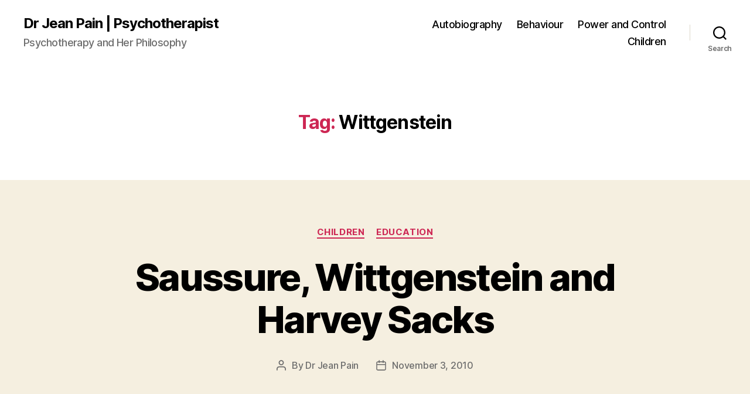

--- FILE ---
content_type: text/html; charset=UTF-8
request_url: http://jeanpain.com/tag/wittgenstein/
body_size: 16554
content:
<!DOCTYPE html>

<html class="no-js" lang="en">

	<head>

		<meta charset="UTF-8">
		<meta name="viewport" content="width=device-width, initial-scale=1.0">

		<link rel="profile" href="https://gmpg.org/xfn/11">

		<title>Wittgenstein &#8211; Dr Jean Pain | Psychotherapist</title>
<meta name='robots' content='max-image-preview:large' />
<link rel="alternate" type="application/rss+xml" title="Dr Jean Pain | Psychotherapist &raquo; Feed" href="http://jeanpain.com/feed/" />
<link rel="alternate" type="application/rss+xml" title="Dr Jean Pain | Psychotherapist &raquo; Comments Feed" href="http://jeanpain.com/comments/feed/" />
<link rel="alternate" type="application/rss+xml" title="Dr Jean Pain | Psychotherapist &raquo; Wittgenstein Tag Feed" href="http://jeanpain.com/tag/wittgenstein/feed/" />
<style id='wp-img-auto-sizes-contain-inline-css'>
img:is([sizes=auto i],[sizes^="auto," i]){contain-intrinsic-size:3000px 1500px}
/*# sourceURL=wp-img-auto-sizes-contain-inline-css */
</style>

<style id='wp-emoji-styles-inline-css'>

	img.wp-smiley, img.emoji {
		display: inline !important;
		border: none !important;
		box-shadow: none !important;
		height: 1em !important;
		width: 1em !important;
		margin: 0 0.07em !important;
		vertical-align: -0.1em !important;
		background: none !important;
		padding: 0 !important;
	}
/*# sourceURL=wp-emoji-styles-inline-css */
</style>
<link rel='stylesheet' id='wp-block-library-css' href='http://jeanpain.com/wp-includes/css/dist/block-library/style.min.css?ver=6.9' media='all' />
<style id='global-styles-inline-css'>
:root{--wp--preset--aspect-ratio--square: 1;--wp--preset--aspect-ratio--4-3: 4/3;--wp--preset--aspect-ratio--3-4: 3/4;--wp--preset--aspect-ratio--3-2: 3/2;--wp--preset--aspect-ratio--2-3: 2/3;--wp--preset--aspect-ratio--16-9: 16/9;--wp--preset--aspect-ratio--9-16: 9/16;--wp--preset--color--black: #000000;--wp--preset--color--cyan-bluish-gray: #abb8c3;--wp--preset--color--white: #ffffff;--wp--preset--color--pale-pink: #f78da7;--wp--preset--color--vivid-red: #cf2e2e;--wp--preset--color--luminous-vivid-orange: #ff6900;--wp--preset--color--luminous-vivid-amber: #fcb900;--wp--preset--color--light-green-cyan: #7bdcb5;--wp--preset--color--vivid-green-cyan: #00d084;--wp--preset--color--pale-cyan-blue: #8ed1fc;--wp--preset--color--vivid-cyan-blue: #0693e3;--wp--preset--color--vivid-purple: #9b51e0;--wp--preset--color--accent: #cd2653;--wp--preset--color--primary: #000000;--wp--preset--color--secondary: #6d6d6d;--wp--preset--color--subtle-background: #dcd7ca;--wp--preset--color--background: #f5efe0;--wp--preset--gradient--vivid-cyan-blue-to-vivid-purple: linear-gradient(135deg,rgb(6,147,227) 0%,rgb(155,81,224) 100%);--wp--preset--gradient--light-green-cyan-to-vivid-green-cyan: linear-gradient(135deg,rgb(122,220,180) 0%,rgb(0,208,130) 100%);--wp--preset--gradient--luminous-vivid-amber-to-luminous-vivid-orange: linear-gradient(135deg,rgb(252,185,0) 0%,rgb(255,105,0) 100%);--wp--preset--gradient--luminous-vivid-orange-to-vivid-red: linear-gradient(135deg,rgb(255,105,0) 0%,rgb(207,46,46) 100%);--wp--preset--gradient--very-light-gray-to-cyan-bluish-gray: linear-gradient(135deg,rgb(238,238,238) 0%,rgb(169,184,195) 100%);--wp--preset--gradient--cool-to-warm-spectrum: linear-gradient(135deg,rgb(74,234,220) 0%,rgb(151,120,209) 20%,rgb(207,42,186) 40%,rgb(238,44,130) 60%,rgb(251,105,98) 80%,rgb(254,248,76) 100%);--wp--preset--gradient--blush-light-purple: linear-gradient(135deg,rgb(255,206,236) 0%,rgb(152,150,240) 100%);--wp--preset--gradient--blush-bordeaux: linear-gradient(135deg,rgb(254,205,165) 0%,rgb(254,45,45) 50%,rgb(107,0,62) 100%);--wp--preset--gradient--luminous-dusk: linear-gradient(135deg,rgb(255,203,112) 0%,rgb(199,81,192) 50%,rgb(65,88,208) 100%);--wp--preset--gradient--pale-ocean: linear-gradient(135deg,rgb(255,245,203) 0%,rgb(182,227,212) 50%,rgb(51,167,181) 100%);--wp--preset--gradient--electric-grass: linear-gradient(135deg,rgb(202,248,128) 0%,rgb(113,206,126) 100%);--wp--preset--gradient--midnight: linear-gradient(135deg,rgb(2,3,129) 0%,rgb(40,116,252) 100%);--wp--preset--font-size--small: 18px;--wp--preset--font-size--medium: 20px;--wp--preset--font-size--large: 26.25px;--wp--preset--font-size--x-large: 42px;--wp--preset--font-size--normal: 21px;--wp--preset--font-size--larger: 32px;--wp--preset--spacing--20: 0.44rem;--wp--preset--spacing--30: 0.67rem;--wp--preset--spacing--40: 1rem;--wp--preset--spacing--50: 1.5rem;--wp--preset--spacing--60: 2.25rem;--wp--preset--spacing--70: 3.38rem;--wp--preset--spacing--80: 5.06rem;--wp--preset--shadow--natural: 6px 6px 9px rgba(0, 0, 0, 0.2);--wp--preset--shadow--deep: 12px 12px 50px rgba(0, 0, 0, 0.4);--wp--preset--shadow--sharp: 6px 6px 0px rgba(0, 0, 0, 0.2);--wp--preset--shadow--outlined: 6px 6px 0px -3px rgb(255, 255, 255), 6px 6px rgb(0, 0, 0);--wp--preset--shadow--crisp: 6px 6px 0px rgb(0, 0, 0);}:where(.is-layout-flex){gap: 0.5em;}:where(.is-layout-grid){gap: 0.5em;}body .is-layout-flex{display: flex;}.is-layout-flex{flex-wrap: wrap;align-items: center;}.is-layout-flex > :is(*, div){margin: 0;}body .is-layout-grid{display: grid;}.is-layout-grid > :is(*, div){margin: 0;}:where(.wp-block-columns.is-layout-flex){gap: 2em;}:where(.wp-block-columns.is-layout-grid){gap: 2em;}:where(.wp-block-post-template.is-layout-flex){gap: 1.25em;}:where(.wp-block-post-template.is-layout-grid){gap: 1.25em;}.has-black-color{color: var(--wp--preset--color--black) !important;}.has-cyan-bluish-gray-color{color: var(--wp--preset--color--cyan-bluish-gray) !important;}.has-white-color{color: var(--wp--preset--color--white) !important;}.has-pale-pink-color{color: var(--wp--preset--color--pale-pink) !important;}.has-vivid-red-color{color: var(--wp--preset--color--vivid-red) !important;}.has-luminous-vivid-orange-color{color: var(--wp--preset--color--luminous-vivid-orange) !important;}.has-luminous-vivid-amber-color{color: var(--wp--preset--color--luminous-vivid-amber) !important;}.has-light-green-cyan-color{color: var(--wp--preset--color--light-green-cyan) !important;}.has-vivid-green-cyan-color{color: var(--wp--preset--color--vivid-green-cyan) !important;}.has-pale-cyan-blue-color{color: var(--wp--preset--color--pale-cyan-blue) !important;}.has-vivid-cyan-blue-color{color: var(--wp--preset--color--vivid-cyan-blue) !important;}.has-vivid-purple-color{color: var(--wp--preset--color--vivid-purple) !important;}.has-black-background-color{background-color: var(--wp--preset--color--black) !important;}.has-cyan-bluish-gray-background-color{background-color: var(--wp--preset--color--cyan-bluish-gray) !important;}.has-white-background-color{background-color: var(--wp--preset--color--white) !important;}.has-pale-pink-background-color{background-color: var(--wp--preset--color--pale-pink) !important;}.has-vivid-red-background-color{background-color: var(--wp--preset--color--vivid-red) !important;}.has-luminous-vivid-orange-background-color{background-color: var(--wp--preset--color--luminous-vivid-orange) !important;}.has-luminous-vivid-amber-background-color{background-color: var(--wp--preset--color--luminous-vivid-amber) !important;}.has-light-green-cyan-background-color{background-color: var(--wp--preset--color--light-green-cyan) !important;}.has-vivid-green-cyan-background-color{background-color: var(--wp--preset--color--vivid-green-cyan) !important;}.has-pale-cyan-blue-background-color{background-color: var(--wp--preset--color--pale-cyan-blue) !important;}.has-vivid-cyan-blue-background-color{background-color: var(--wp--preset--color--vivid-cyan-blue) !important;}.has-vivid-purple-background-color{background-color: var(--wp--preset--color--vivid-purple) !important;}.has-black-border-color{border-color: var(--wp--preset--color--black) !important;}.has-cyan-bluish-gray-border-color{border-color: var(--wp--preset--color--cyan-bluish-gray) !important;}.has-white-border-color{border-color: var(--wp--preset--color--white) !important;}.has-pale-pink-border-color{border-color: var(--wp--preset--color--pale-pink) !important;}.has-vivid-red-border-color{border-color: var(--wp--preset--color--vivid-red) !important;}.has-luminous-vivid-orange-border-color{border-color: var(--wp--preset--color--luminous-vivid-orange) !important;}.has-luminous-vivid-amber-border-color{border-color: var(--wp--preset--color--luminous-vivid-amber) !important;}.has-light-green-cyan-border-color{border-color: var(--wp--preset--color--light-green-cyan) !important;}.has-vivid-green-cyan-border-color{border-color: var(--wp--preset--color--vivid-green-cyan) !important;}.has-pale-cyan-blue-border-color{border-color: var(--wp--preset--color--pale-cyan-blue) !important;}.has-vivid-cyan-blue-border-color{border-color: var(--wp--preset--color--vivid-cyan-blue) !important;}.has-vivid-purple-border-color{border-color: var(--wp--preset--color--vivid-purple) !important;}.has-vivid-cyan-blue-to-vivid-purple-gradient-background{background: var(--wp--preset--gradient--vivid-cyan-blue-to-vivid-purple) !important;}.has-light-green-cyan-to-vivid-green-cyan-gradient-background{background: var(--wp--preset--gradient--light-green-cyan-to-vivid-green-cyan) !important;}.has-luminous-vivid-amber-to-luminous-vivid-orange-gradient-background{background: var(--wp--preset--gradient--luminous-vivid-amber-to-luminous-vivid-orange) !important;}.has-luminous-vivid-orange-to-vivid-red-gradient-background{background: var(--wp--preset--gradient--luminous-vivid-orange-to-vivid-red) !important;}.has-very-light-gray-to-cyan-bluish-gray-gradient-background{background: var(--wp--preset--gradient--very-light-gray-to-cyan-bluish-gray) !important;}.has-cool-to-warm-spectrum-gradient-background{background: var(--wp--preset--gradient--cool-to-warm-spectrum) !important;}.has-blush-light-purple-gradient-background{background: var(--wp--preset--gradient--blush-light-purple) !important;}.has-blush-bordeaux-gradient-background{background: var(--wp--preset--gradient--blush-bordeaux) !important;}.has-luminous-dusk-gradient-background{background: var(--wp--preset--gradient--luminous-dusk) !important;}.has-pale-ocean-gradient-background{background: var(--wp--preset--gradient--pale-ocean) !important;}.has-electric-grass-gradient-background{background: var(--wp--preset--gradient--electric-grass) !important;}.has-midnight-gradient-background{background: var(--wp--preset--gradient--midnight) !important;}.has-small-font-size{font-size: var(--wp--preset--font-size--small) !important;}.has-medium-font-size{font-size: var(--wp--preset--font-size--medium) !important;}.has-large-font-size{font-size: var(--wp--preset--font-size--large) !important;}.has-x-large-font-size{font-size: var(--wp--preset--font-size--x-large) !important;}
/*# sourceURL=global-styles-inline-css */
</style>

<style id='classic-theme-styles-inline-css'>
/*! This file is auto-generated */
.wp-block-button__link{color:#fff;background-color:#32373c;border-radius:9999px;box-shadow:none;text-decoration:none;padding:calc(.667em + 2px) calc(1.333em + 2px);font-size:1.125em}.wp-block-file__button{background:#32373c;color:#fff;text-decoration:none}
/*# sourceURL=/wp-includes/css/classic-themes.min.css */
</style>
<link rel='stylesheet' id='twentytwenty-style-css' href='http://jeanpain.com/wp-content/themes/twentytwenty/style.css?ver=3.0' media='all' />
<style id='twentytwenty-style-inline-css'>
.color-accent,.color-accent-hover:hover,.color-accent-hover:focus,:root .has-accent-color,.has-drop-cap:not(:focus):first-letter,.wp-block-button.is-style-outline,a { color: #cd2653; }blockquote,.border-color-accent,.border-color-accent-hover:hover,.border-color-accent-hover:focus { border-color: #cd2653; }button,.button,.faux-button,.wp-block-button__link,.wp-block-file .wp-block-file__button,input[type="button"],input[type="reset"],input[type="submit"],.bg-accent,.bg-accent-hover:hover,.bg-accent-hover:focus,:root .has-accent-background-color,.comment-reply-link { background-color: #cd2653; }.fill-children-accent,.fill-children-accent * { fill: #cd2653; }body,.entry-title a,:root .has-primary-color { color: #000000; }:root .has-primary-background-color { background-color: #000000; }cite,figcaption,.wp-caption-text,.post-meta,.entry-content .wp-block-archives li,.entry-content .wp-block-categories li,.entry-content .wp-block-latest-posts li,.wp-block-latest-comments__comment-date,.wp-block-latest-posts__post-date,.wp-block-embed figcaption,.wp-block-image figcaption,.wp-block-pullquote cite,.comment-metadata,.comment-respond .comment-notes,.comment-respond .logged-in-as,.pagination .dots,.entry-content hr:not(.has-background),hr.styled-separator,:root .has-secondary-color { color: #6d6d6d; }:root .has-secondary-background-color { background-color: #6d6d6d; }pre,fieldset,input,textarea,table,table *,hr { border-color: #dcd7ca; }caption,code,code,kbd,samp,.wp-block-table.is-style-stripes tbody tr:nth-child(odd),:root .has-subtle-background-background-color { background-color: #dcd7ca; }.wp-block-table.is-style-stripes { border-bottom-color: #dcd7ca; }.wp-block-latest-posts.is-grid li { border-top-color: #dcd7ca; }:root .has-subtle-background-color { color: #dcd7ca; }body:not(.overlay-header) .primary-menu > li > a,body:not(.overlay-header) .primary-menu > li > .icon,.modal-menu a,.footer-menu a, .footer-widgets a:where(:not(.wp-block-button__link)),#site-footer .wp-block-button.is-style-outline,.wp-block-pullquote:before,.singular:not(.overlay-header) .entry-header a,.archive-header a,.header-footer-group .color-accent,.header-footer-group .color-accent-hover:hover { color: #cd2653; }.social-icons a,#site-footer button:not(.toggle),#site-footer .button,#site-footer .faux-button,#site-footer .wp-block-button__link,#site-footer .wp-block-file__button,#site-footer input[type="button"],#site-footer input[type="reset"],#site-footer input[type="submit"] { background-color: #cd2653; }.header-footer-group,body:not(.overlay-header) #site-header .toggle,.menu-modal .toggle { color: #000000; }body:not(.overlay-header) .primary-menu ul { background-color: #000000; }body:not(.overlay-header) .primary-menu > li > ul:after { border-bottom-color: #000000; }body:not(.overlay-header) .primary-menu ul ul:after { border-left-color: #000000; }.site-description,body:not(.overlay-header) .toggle-inner .toggle-text,.widget .post-date,.widget .rss-date,.widget_archive li,.widget_categories li,.widget cite,.widget_pages li,.widget_meta li,.widget_nav_menu li,.powered-by-wordpress,.footer-credits .privacy-policy,.to-the-top,.singular .entry-header .post-meta,.singular:not(.overlay-header) .entry-header .post-meta a { color: #6d6d6d; }.header-footer-group pre,.header-footer-group fieldset,.header-footer-group input,.header-footer-group textarea,.header-footer-group table,.header-footer-group table *,.footer-nav-widgets-wrapper,#site-footer,.menu-modal nav *,.footer-widgets-outer-wrapper,.footer-top { border-color: #dcd7ca; }.header-footer-group table caption,body:not(.overlay-header) .header-inner .toggle-wrapper::before { background-color: #dcd7ca; }
/*# sourceURL=twentytwenty-style-inline-css */
</style>
<link rel='stylesheet' id='twentytwenty-fonts-css' href='http://jeanpain.com/wp-content/themes/twentytwenty/assets/css/font-inter.css?ver=3.0' media='all' />
<link rel='stylesheet' id='twentytwenty-print-style-css' href='http://jeanpain.com/wp-content/themes/twentytwenty/print.css?ver=3.0' media='print' />
<script src="http://jeanpain.com/wp-content/themes/twentytwenty/assets/js/index.js?ver=3.0" id="twentytwenty-js-js" defer data-wp-strategy="defer"></script>
<link rel="https://api.w.org/" href="http://jeanpain.com/wp-json/" /><link rel="alternate" title="JSON" type="application/json" href="http://jeanpain.com/wp-json/wp/v2/tags/96" /><link rel="EditURI" type="application/rsd+xml" title="RSD" href="http://jeanpain.com/xmlrpc.php?rsd" />
<meta name="generator" content="WordPress 6.9" />
<script>
document.documentElement.className = document.documentElement.className.replace( 'no-js', 'js' );
//# sourceURL=twentytwenty_no_js_class
</script>

	</head>

	<body class="archive tag tag-wittgenstein tag-96 wp-embed-responsive wp-theme-twentytwenty enable-search-modal has-no-pagination showing-comments show-avatars footer-top-visible">

		<a class="skip-link screen-reader-text" href="#site-content">Skip to the content</a>
		<header id="site-header" class="header-footer-group">

			<div class="header-inner section-inner">

				<div class="header-titles-wrapper">

					
						<button class="toggle search-toggle mobile-search-toggle" data-toggle-target=".search-modal" data-toggle-body-class="showing-search-modal" data-set-focus=".search-modal .search-field" aria-expanded="false">
							<span class="toggle-inner">
								<span class="toggle-icon">
									<svg class="svg-icon" aria-hidden="true" role="img" focusable="false" xmlns="http://www.w3.org/2000/svg" width="23" height="23" viewBox="0 0 23 23"><path d="M38.710696,48.0601792 L43,52.3494831 L41.3494831,54 L37.0601792,49.710696 C35.2632422,51.1481185 32.9839107,52.0076499 30.5038249,52.0076499 C24.7027226,52.0076499 20,47.3049272 20,41.5038249 C20,35.7027226 24.7027226,31 30.5038249,31 C36.3049272,31 41.0076499,35.7027226 41.0076499,41.5038249 C41.0076499,43.9839107 40.1481185,46.2632422 38.710696,48.0601792 Z M36.3875844,47.1716785 C37.8030221,45.7026647 38.6734666,43.7048964 38.6734666,41.5038249 C38.6734666,36.9918565 35.0157934,33.3341833 30.5038249,33.3341833 C25.9918565,33.3341833 22.3341833,36.9918565 22.3341833,41.5038249 C22.3341833,46.0157934 25.9918565,49.6734666 30.5038249,49.6734666 C32.7048964,49.6734666 34.7026647,48.8030221 36.1716785,47.3875844 C36.2023931,47.347638 36.2360451,47.3092237 36.2726343,47.2726343 C36.3092237,47.2360451 36.347638,47.2023931 36.3875844,47.1716785 Z" transform="translate(-20 -31)" /></svg>								</span>
								<span class="toggle-text">Search</span>
							</span>
						</button><!-- .search-toggle -->

					
					<div class="header-titles">

						<div class="site-title faux-heading"><a href="http://jeanpain.com/" rel="home">Dr Jean Pain | Psychotherapist</a></div><div class="site-description">Psychotherapy and Her Philosophy</div><!-- .site-description -->
					</div><!-- .header-titles -->

					<button class="toggle nav-toggle mobile-nav-toggle" data-toggle-target=".menu-modal"  data-toggle-body-class="showing-menu-modal" aria-expanded="false" data-set-focus=".close-nav-toggle">
						<span class="toggle-inner">
							<span class="toggle-icon">
								<svg class="svg-icon" aria-hidden="true" role="img" focusable="false" xmlns="http://www.w3.org/2000/svg" width="26" height="7" viewBox="0 0 26 7"><path fill-rule="evenodd" d="M332.5,45 C330.567003,45 329,43.4329966 329,41.5 C329,39.5670034 330.567003,38 332.5,38 C334.432997,38 336,39.5670034 336,41.5 C336,43.4329966 334.432997,45 332.5,45 Z M342,45 C340.067003,45 338.5,43.4329966 338.5,41.5 C338.5,39.5670034 340.067003,38 342,38 C343.932997,38 345.5,39.5670034 345.5,41.5 C345.5,43.4329966 343.932997,45 342,45 Z M351.5,45 C349.567003,45 348,43.4329966 348,41.5 C348,39.5670034 349.567003,38 351.5,38 C353.432997,38 355,39.5670034 355,41.5 C355,43.4329966 353.432997,45 351.5,45 Z" transform="translate(-329 -38)" /></svg>							</span>
							<span class="toggle-text">Menu</span>
						</span>
					</button><!-- .nav-toggle -->

				</div><!-- .header-titles-wrapper -->

				<div class="header-navigation-wrapper">

					
							<nav class="primary-menu-wrapper" aria-label="Horizontal">

								<ul class="primary-menu reset-list-style">

								<li id="menu-item-504" class="menu-item menu-item-type-taxonomy menu-item-object-category menu-item-504"><a href="http://jeanpain.com/category/autobiography/">Autobiography</a></li>
<li id="menu-item-505" class="menu-item menu-item-type-taxonomy menu-item-object-category menu-item-505"><a href="http://jeanpain.com/category/behaviour/">Behaviour</a></li>
<li id="menu-item-506" class="menu-item menu-item-type-taxonomy menu-item-object-category menu-item-506"><a href="http://jeanpain.com/category/power-and-control/">Power and Control</a></li>
<li id="menu-item-507" class="menu-item menu-item-type-taxonomy menu-item-object-category menu-item-507"><a href="http://jeanpain.com/category/children-2/">Children</a></li>

								</ul>

							</nav><!-- .primary-menu-wrapper -->

						
						<div class="header-toggles hide-no-js">

						
							<div class="toggle-wrapper search-toggle-wrapper">

								<button class="toggle search-toggle desktop-search-toggle" data-toggle-target=".search-modal" data-toggle-body-class="showing-search-modal" data-set-focus=".search-modal .search-field" aria-expanded="false">
									<span class="toggle-inner">
										<svg class="svg-icon" aria-hidden="true" role="img" focusable="false" xmlns="http://www.w3.org/2000/svg" width="23" height="23" viewBox="0 0 23 23"><path d="M38.710696,48.0601792 L43,52.3494831 L41.3494831,54 L37.0601792,49.710696 C35.2632422,51.1481185 32.9839107,52.0076499 30.5038249,52.0076499 C24.7027226,52.0076499 20,47.3049272 20,41.5038249 C20,35.7027226 24.7027226,31 30.5038249,31 C36.3049272,31 41.0076499,35.7027226 41.0076499,41.5038249 C41.0076499,43.9839107 40.1481185,46.2632422 38.710696,48.0601792 Z M36.3875844,47.1716785 C37.8030221,45.7026647 38.6734666,43.7048964 38.6734666,41.5038249 C38.6734666,36.9918565 35.0157934,33.3341833 30.5038249,33.3341833 C25.9918565,33.3341833 22.3341833,36.9918565 22.3341833,41.5038249 C22.3341833,46.0157934 25.9918565,49.6734666 30.5038249,49.6734666 C32.7048964,49.6734666 34.7026647,48.8030221 36.1716785,47.3875844 C36.2023931,47.347638 36.2360451,47.3092237 36.2726343,47.2726343 C36.3092237,47.2360451 36.347638,47.2023931 36.3875844,47.1716785 Z" transform="translate(-20 -31)" /></svg>										<span class="toggle-text">Search</span>
									</span>
								</button><!-- .search-toggle -->

							</div>

							
						</div><!-- .header-toggles -->
						
				</div><!-- .header-navigation-wrapper -->

			</div><!-- .header-inner -->

			<div class="search-modal cover-modal header-footer-group" data-modal-target-string=".search-modal" role="dialog" aria-modal="true" aria-label="Search">

	<div class="search-modal-inner modal-inner">

		<div class="section-inner">

			<form role="search" aria-label="Search for:" method="get" class="search-form" action="http://jeanpain.com/">
	<label for="search-form-1">
		<span class="screen-reader-text">
			Search for:		</span>
		<input type="search" id="search-form-1" class="search-field" placeholder="Search &hellip;" value="" name="s" />
	</label>
	<input type="submit" class="search-submit" value="Search" />
</form>

			<button class="toggle search-untoggle close-search-toggle fill-children-current-color" data-toggle-target=".search-modal" data-toggle-body-class="showing-search-modal" data-set-focus=".search-modal .search-field">
				<span class="screen-reader-text">
					Close search				</span>
				<svg class="svg-icon" aria-hidden="true" role="img" focusable="false" xmlns="http://www.w3.org/2000/svg" width="16" height="16" viewBox="0 0 16 16"><polygon fill="" fill-rule="evenodd" points="6.852 7.649 .399 1.195 1.445 .149 7.899 6.602 14.352 .149 15.399 1.195 8.945 7.649 15.399 14.102 14.352 15.149 7.899 8.695 1.445 15.149 .399 14.102" /></svg>			</button><!-- .search-toggle -->

		</div><!-- .section-inner -->

	</div><!-- .search-modal-inner -->

</div><!-- .menu-modal -->

		</header><!-- #site-header -->

		
<div class="menu-modal cover-modal header-footer-group" data-modal-target-string=".menu-modal">

	<div class="menu-modal-inner modal-inner">

		<div class="menu-wrapper section-inner">

			<div class="menu-top">

				<button class="toggle close-nav-toggle fill-children-current-color" data-toggle-target=".menu-modal" data-toggle-body-class="showing-menu-modal" data-set-focus=".menu-modal">
					<span class="toggle-text">Close Menu</span>
					<svg class="svg-icon" aria-hidden="true" role="img" focusable="false" xmlns="http://www.w3.org/2000/svg" width="16" height="16" viewBox="0 0 16 16"><polygon fill="" fill-rule="evenodd" points="6.852 7.649 .399 1.195 1.445 .149 7.899 6.602 14.352 .149 15.399 1.195 8.945 7.649 15.399 14.102 14.352 15.149 7.899 8.695 1.445 15.149 .399 14.102" /></svg>				</button><!-- .nav-toggle -->

				
					<nav class="mobile-menu" aria-label="Mobile">

						<ul class="modal-menu reset-list-style">

						<li class="menu-item menu-item-type-taxonomy menu-item-object-category menu-item-504"><div class="ancestor-wrapper"><a href="http://jeanpain.com/category/autobiography/">Autobiography</a></div><!-- .ancestor-wrapper --></li>
<li class="menu-item menu-item-type-taxonomy menu-item-object-category menu-item-505"><div class="ancestor-wrapper"><a href="http://jeanpain.com/category/behaviour/">Behaviour</a></div><!-- .ancestor-wrapper --></li>
<li class="menu-item menu-item-type-taxonomy menu-item-object-category menu-item-506"><div class="ancestor-wrapper"><a href="http://jeanpain.com/category/power-and-control/">Power and Control</a></div><!-- .ancestor-wrapper --></li>
<li class="menu-item menu-item-type-taxonomy menu-item-object-category menu-item-507"><div class="ancestor-wrapper"><a href="http://jeanpain.com/category/children-2/">Children</a></div><!-- .ancestor-wrapper --></li>

						</ul>

					</nav>

					
			</div><!-- .menu-top -->

			<div class="menu-bottom">

				
			</div><!-- .menu-bottom -->

		</div><!-- .menu-wrapper -->

	</div><!-- .menu-modal-inner -->

</div><!-- .menu-modal -->

<main id="site-content">

	
		<header class="archive-header has-text-align-center header-footer-group">

			<div class="archive-header-inner section-inner medium">

									<h1 class="archive-title"><span class="color-accent">Tag:</span> <span>Wittgenstein</span></h1>
				
				
			</div><!-- .archive-header-inner -->

		</header><!-- .archive-header -->

		
<article class="post-105 post type-post status-publish format-standard hentry category-children-2 category-education tag-harvey-sacks tag-saussure tag-wittgenstein" id="post-105">

	
<header class="entry-header has-text-align-center">

	<div class="entry-header-inner section-inner medium">

		
			<div class="entry-categories">
				<span class="screen-reader-text">
					Categories				</span>
				<div class="entry-categories-inner">
					<a href="http://jeanpain.com/category/children-2/" rel="category tag">Children</a> <a href="http://jeanpain.com/category/education/" rel="category tag">Education</a>				</div><!-- .entry-categories-inner -->
			</div><!-- .entry-categories -->

			<h2 class="entry-title heading-size-1"><a href="http://jeanpain.com/saussure-wittgenstein-and-harvey-sacks/">Saussure, Wittgenstein and Harvey Sacks</a></h2>
		<div class="post-meta-wrapper post-meta-single post-meta-single-top">

			<ul class="post-meta">

									<li class="post-author meta-wrapper">
						<span class="meta-icon">
							<span class="screen-reader-text">
								Post author							</span>
							<svg class="svg-icon" aria-hidden="true" role="img" focusable="false" xmlns="http://www.w3.org/2000/svg" width="18" height="20" viewBox="0 0 18 20"><path fill="" d="M18,19 C18,19.5522847 17.5522847,20 17,20 C16.4477153,20 16,19.5522847 16,19 L16,17 C16,15.3431458 14.6568542,14 13,14 L5,14 C3.34314575,14 2,15.3431458 2,17 L2,19 C2,19.5522847 1.55228475,20 1,20 C0.44771525,20 0,19.5522847 0,19 L0,17 C0,14.2385763 2.23857625,12 5,12 L13,12 C15.7614237,12 18,14.2385763 18,17 L18,19 Z M9,10 C6.23857625,10 4,7.76142375 4,5 C4,2.23857625 6.23857625,0 9,0 C11.7614237,0 14,2.23857625 14,5 C14,7.76142375 11.7614237,10 9,10 Z M9,8 C10.6568542,8 12,6.65685425 12,5 C12,3.34314575 10.6568542,2 9,2 C7.34314575,2 6,3.34314575 6,5 C6,6.65685425 7.34314575,8 9,8 Z" /></svg>						</span>
						<span class="meta-text">
							By <a href="http://jeanpain.com/author/dr-jean-pain/">Dr Jean Pain</a>						</span>
					</li>
										<li class="post-date meta-wrapper">
						<span class="meta-icon">
							<span class="screen-reader-text">
								Post date							</span>
							<svg class="svg-icon" aria-hidden="true" role="img" focusable="false" xmlns="http://www.w3.org/2000/svg" width="18" height="19" viewBox="0 0 18 19"><path fill="" d="M4.60069444,4.09375 L3.25,4.09375 C2.47334957,4.09375 1.84375,4.72334957 1.84375,5.5 L1.84375,7.26736111 L16.15625,7.26736111 L16.15625,5.5 C16.15625,4.72334957 15.5266504,4.09375 14.75,4.09375 L13.3993056,4.09375 L13.3993056,4.55555556 C13.3993056,5.02154581 13.0215458,5.39930556 12.5555556,5.39930556 C12.0895653,5.39930556 11.7118056,5.02154581 11.7118056,4.55555556 L11.7118056,4.09375 L6.28819444,4.09375 L6.28819444,4.55555556 C6.28819444,5.02154581 5.9104347,5.39930556 5.44444444,5.39930556 C4.97845419,5.39930556 4.60069444,5.02154581 4.60069444,4.55555556 L4.60069444,4.09375 Z M6.28819444,2.40625 L11.7118056,2.40625 L11.7118056,1 C11.7118056,0.534009742 12.0895653,0.15625 12.5555556,0.15625 C13.0215458,0.15625 13.3993056,0.534009742 13.3993056,1 L13.3993056,2.40625 L14.75,2.40625 C16.4586309,2.40625 17.84375,3.79136906 17.84375,5.5 L17.84375,15.875 C17.84375,17.5836309 16.4586309,18.96875 14.75,18.96875 L3.25,18.96875 C1.54136906,18.96875 0.15625,17.5836309 0.15625,15.875 L0.15625,5.5 C0.15625,3.79136906 1.54136906,2.40625 3.25,2.40625 L4.60069444,2.40625 L4.60069444,1 C4.60069444,0.534009742 4.97845419,0.15625 5.44444444,0.15625 C5.9104347,0.15625 6.28819444,0.534009742 6.28819444,1 L6.28819444,2.40625 Z M1.84375,8.95486111 L1.84375,15.875 C1.84375,16.6516504 2.47334957,17.28125 3.25,17.28125 L14.75,17.28125 C15.5266504,17.28125 16.15625,16.6516504 16.15625,15.875 L16.15625,8.95486111 L1.84375,8.95486111 Z" /></svg>						</span>
						<span class="meta-text">
							<a href="http://jeanpain.com/saussure-wittgenstein-and-harvey-sacks/">November 3, 2010</a>
						</span>
					</li>
					
			</ul><!-- .post-meta -->

		</div><!-- .post-meta-wrapper -->

		
	</div><!-- .entry-header-inner -->

</header><!-- .entry-header -->

	<div class="post-inner thin ">

		<div class="entry-content">

			<p>Saussure, Wittgenstein and Harvey Sacks  did not prepare lectures. They went straight into the classroom and started to talk.  Of course they were teaching in universities to young grown-ups  who already had a stock of knowledge picked up from schools. However, the way that these three men worked must have come as something of a shock to their students. They were all treated as researchers, continuously picking up new thoughts and possibilities as they went along,  being free to be able to think and make notes about what was being said and sometimes to respond in their own ways to their teachers.</p>
<p>These three men treated every lecture as a continuation of ongoing discoveries. I was particularly impressed by Wittgenstein, who thought out loud and often showed his feelings and frustration because the work he was doing was so hard. It must have been very encouraging for his students that the great  man could also suffer as they suffered when they came across blocks as all researchers do.</p>
<p>How I envied that method when I first found out about it! I would love to have sat at Sacks&#8217; feet and heard everything straight from his mouth! However at that time my university degree was behind me and I was in South America with my young family and I didn&#8217;t know about Sacks until decades later.</p>
<p>Another unorthodox aspect of such teaching was that all three men  published very few books. They were too busy thinking and learning. Indeed, Saussure&#8217;s students took on the task, after his death, to put together from notes taken during lectures and publish what they had learned from him. Similarly, one of Harvey Sacks women students, Gail Jefferson, had the foresight to tape-record and transcribe  most of his lectures and published them  in a hefty volume. Introductions to each of the two parts were written by Sacks&#8217; close friend and colleague, Emanuel  A. Schegloff.</p>
<p>Clearly, such a method would not be suitable for children. They need more guidance, but nevertheless, education would work better when children were encouraged to take part themselves instead of having to be talked<em> at</em> instead of <em>with</em>. The best teachers have always done that as I have heard from my own children and others who experienced the same approach. You can&#8217;t put teaching into a straitjacket and expect to produce creative and enthusiastic pupils for the benefit of all our futures.</p>

		</div><!-- .entry-content -->

	</div><!-- .post-inner -->

	<div class="section-inner">
		
		<div class="post-meta-wrapper post-meta-single post-meta-single-bottom">

			<ul class="post-meta">

									<li class="post-tags meta-wrapper">
						<span class="meta-icon">
							<span class="screen-reader-text">
								Tags							</span>
							<svg class="svg-icon" aria-hidden="true" role="img" focusable="false" xmlns="http://www.w3.org/2000/svg" width="18" height="18" viewBox="0 0 18 18"><path fill="" d="M15.4496399,8.42490555 L8.66109799,1.63636364 L1.63636364,1.63636364 L1.63636364,8.66081885 L8.42522727,15.44178 C8.57869221,15.5954158 8.78693789,15.6817418 9.00409091,15.6817418 C9.22124393,15.6817418 9.42948961,15.5954158 9.58327627,15.4414581 L15.4486339,9.57610048 C15.7651495,9.25692435 15.7649133,8.74206554 15.4496399,8.42490555 Z M16.6084423,10.7304545 L10.7406818,16.59822 C10.280287,17.0591273 9.65554997,17.3181054 9.00409091,17.3181054 C8.35263185,17.3181054 7.72789481,17.0591273 7.26815877,16.5988788 L0.239976954,9.57887876 C0.0863319284,9.4254126 0,9.21716044 0,9 L0,0.818181818 C0,0.366312477 0.366312477,0 0.818181818,0 L9,0 C9.21699531,0 9.42510306,0.0862010512 9.57854191,0.239639906 L16.6084423,7.26954545 C17.5601275,8.22691012 17.5601275,9.77308988 16.6084423,10.7304545 Z M5,6 C4.44771525,6 4,5.55228475 4,5 C4,4.44771525 4.44771525,4 5,4 C5.55228475,4 6,4.44771525 6,5 C6,5.55228475 5.55228475,6 5,6 Z" /></svg>						</span>
						<span class="meta-text">
							<a href="http://jeanpain.com/tag/harvey-sacks/" rel="tag">harvey sacks</a>, <a href="http://jeanpain.com/tag/saussure/" rel="tag">Saussure</a>, <a href="http://jeanpain.com/tag/wittgenstein/" rel="tag">Wittgenstein</a>						</span>
					</li>
					
			</ul><!-- .post-meta -->

		</div><!-- .post-meta-wrapper -->

		
	</div><!-- .section-inner -->

	
</article><!-- .post -->
<hr class="post-separator styled-separator is-style-wide section-inner" aria-hidden="true" />
<article class="post-103 post type-post status-publish format-standard hentry category-behaviour category-children-2 category-education tag-harvey-sacks tag-ofsted tag-perfection-is-a-waste-of-time tag-saussyre tag-simon-rattle tag-wittgenstein" id="post-103">

	
<header class="entry-header has-text-align-center">

	<div class="entry-header-inner section-inner medium">

		
			<div class="entry-categories">
				<span class="screen-reader-text">
					Categories				</span>
				<div class="entry-categories-inner">
					<a href="http://jeanpain.com/category/behaviour/" rel="category tag">Behaviour</a> <a href="http://jeanpain.com/category/children-2/" rel="category tag">Children</a> <a href="http://jeanpain.com/category/education/" rel="category tag">Education</a>				</div><!-- .entry-categories-inner -->
			</div><!-- .entry-categories -->

			<h2 class="entry-title heading-size-1"><a href="http://jeanpain.com/perfection-is-a-waste-of-time/">Perfection is a Waste of Time</a></h2>
		<div class="post-meta-wrapper post-meta-single post-meta-single-top">

			<ul class="post-meta">

									<li class="post-author meta-wrapper">
						<span class="meta-icon">
							<span class="screen-reader-text">
								Post author							</span>
							<svg class="svg-icon" aria-hidden="true" role="img" focusable="false" xmlns="http://www.w3.org/2000/svg" width="18" height="20" viewBox="0 0 18 20"><path fill="" d="M18,19 C18,19.5522847 17.5522847,20 17,20 C16.4477153,20 16,19.5522847 16,19 L16,17 C16,15.3431458 14.6568542,14 13,14 L5,14 C3.34314575,14 2,15.3431458 2,17 L2,19 C2,19.5522847 1.55228475,20 1,20 C0.44771525,20 0,19.5522847 0,19 L0,17 C0,14.2385763 2.23857625,12 5,12 L13,12 C15.7614237,12 18,14.2385763 18,17 L18,19 Z M9,10 C6.23857625,10 4,7.76142375 4,5 C4,2.23857625 6.23857625,0 9,0 C11.7614237,0 14,2.23857625 14,5 C14,7.76142375 11.7614237,10 9,10 Z M9,8 C10.6568542,8 12,6.65685425 12,5 C12,3.34314575 10.6568542,2 9,2 C7.34314575,2 6,3.34314575 6,5 C6,6.65685425 7.34314575,8 9,8 Z" /></svg>						</span>
						<span class="meta-text">
							By <a href="http://jeanpain.com/author/dr-jean-pain/">Dr Jean Pain</a>						</span>
					</li>
										<li class="post-date meta-wrapper">
						<span class="meta-icon">
							<span class="screen-reader-text">
								Post date							</span>
							<svg class="svg-icon" aria-hidden="true" role="img" focusable="false" xmlns="http://www.w3.org/2000/svg" width="18" height="19" viewBox="0 0 18 19"><path fill="" d="M4.60069444,4.09375 L3.25,4.09375 C2.47334957,4.09375 1.84375,4.72334957 1.84375,5.5 L1.84375,7.26736111 L16.15625,7.26736111 L16.15625,5.5 C16.15625,4.72334957 15.5266504,4.09375 14.75,4.09375 L13.3993056,4.09375 L13.3993056,4.55555556 C13.3993056,5.02154581 13.0215458,5.39930556 12.5555556,5.39930556 C12.0895653,5.39930556 11.7118056,5.02154581 11.7118056,4.55555556 L11.7118056,4.09375 L6.28819444,4.09375 L6.28819444,4.55555556 C6.28819444,5.02154581 5.9104347,5.39930556 5.44444444,5.39930556 C4.97845419,5.39930556 4.60069444,5.02154581 4.60069444,4.55555556 L4.60069444,4.09375 Z M6.28819444,2.40625 L11.7118056,2.40625 L11.7118056,1 C11.7118056,0.534009742 12.0895653,0.15625 12.5555556,0.15625 C13.0215458,0.15625 13.3993056,0.534009742 13.3993056,1 L13.3993056,2.40625 L14.75,2.40625 C16.4586309,2.40625 17.84375,3.79136906 17.84375,5.5 L17.84375,15.875 C17.84375,17.5836309 16.4586309,18.96875 14.75,18.96875 L3.25,18.96875 C1.54136906,18.96875 0.15625,17.5836309 0.15625,15.875 L0.15625,5.5 C0.15625,3.79136906 1.54136906,2.40625 3.25,2.40625 L4.60069444,2.40625 L4.60069444,1 C4.60069444,0.534009742 4.97845419,0.15625 5.44444444,0.15625 C5.9104347,0.15625 6.28819444,0.534009742 6.28819444,1 L6.28819444,2.40625 Z M1.84375,8.95486111 L1.84375,15.875 C1.84375,16.6516504 2.47334957,17.28125 3.25,17.28125 L14.75,17.28125 C15.5266504,17.28125 16.15625,16.6516504 16.15625,15.875 L16.15625,8.95486111 L1.84375,8.95486111 Z" /></svg>						</span>
						<span class="meta-text">
							<a href="http://jeanpain.com/perfection-is-a-waste-of-time/">November 3, 2010</a>
						</span>
					</li>
					
			</ul><!-- .post-meta -->

		</div><!-- .post-meta-wrapper -->

		
	</div><!-- .entry-header-inner -->

</header><!-- .entry-header -->

	<div class="post-inner thin ">

		<div class="entry-content">

			<p>You won&#8217;t believe this but Ofsted has interfered so much in education, with pressure from the government,  that at the beginning of each new academic  year all teachers in comprehensive schools are obliged to attend the day before to be taught how to teach no matter how much or how little experience they have had.  The result is that many of the best teachers feel very frustrated and  look for another job or take the earliest retirement they can whilst   the worst, who don&#8217;t mind being told what to do, stay on.  The truth is that teaching, like writing, music  and all kinds of creative activities  are inherited abilities, just as we all have the mental capacity to  be able to learn to speak and we all learn to do so in our own individual way.</p>
<p>So it follows that the the best teachers have their own methods learned from their own inherited talents and experiences. Three of the greatest in the field of language,  Saussure, Wittgenstein and Harvey Sacks, were all innovators. They  were from different countries: Saussure was Swiss, Wittgenstein was German and Sacks was American. Saussure discovered that words are signs and symbols that stand for all things, people and ideas. Wittgenstein taught us that the meaning of words depends on the contexts in which the words are used and Sacks agreed with Wittgenstein and contributed his work on Conversation Analysis in all social talk in many situations.</p>
<p>Could you imagine any of these great men allowing  anyone to tell them what to do?  Certainly not. We should show the same respect to our teachers as was the case before the 1950&#8217;s when I was at school. The proof of the pudding is in the eating. Standards have dropped drastically. Useful subjects are largely left out, especially English grammar, Latin and foreign languages. Note these are all the humanities on which we build the foundations of our ability to think clearly and understand human nature and the bases of our own cultures.</p>
<p>We must not let ourselves be taken in by examination results. Anyone who wants to can rig them and they do. Who are making the judgements?  Many of those whose education has suffered from the constantly lowering standards of the last few decades. They are the people who think they are right and that there is only one way of doing things according to their own prejudices.</p>
<p>More than ever standards are dropping in the fine arts.</p>
<p>However it is not all doom and gloom. For example, no-one tells conductors what to do yet they work in perfect harmony and this is recognised by the constantly filled Halls of the most popular music, including those from the past as well as the present.</p>
<p>Simon Rattle is, I think, one of the best. On the radio he was asked the question “How do you manage the orchestra?” His answer was “I&#8217;m constantly challenging the orchestra to do better. But they are also challenging me, so it&#8217;s a series of continual failures.”</p>
<p>This is a sharp reminder that nothing is perfect. All researchers have to bear this in mind. We learn more from our failures than from our successes. The more times we get something wrong the further we move towards success. What do we do when that is over? All who are  worth their salt start to look for a further challenge.</p>

		</div><!-- .entry-content -->

	</div><!-- .post-inner -->

	<div class="section-inner">
		
		<div class="post-meta-wrapper post-meta-single post-meta-single-bottom">

			<ul class="post-meta">

									<li class="post-tags meta-wrapper">
						<span class="meta-icon">
							<span class="screen-reader-text">
								Tags							</span>
							<svg class="svg-icon" aria-hidden="true" role="img" focusable="false" xmlns="http://www.w3.org/2000/svg" width="18" height="18" viewBox="0 0 18 18"><path fill="" d="M15.4496399,8.42490555 L8.66109799,1.63636364 L1.63636364,1.63636364 L1.63636364,8.66081885 L8.42522727,15.44178 C8.57869221,15.5954158 8.78693789,15.6817418 9.00409091,15.6817418 C9.22124393,15.6817418 9.42948961,15.5954158 9.58327627,15.4414581 L15.4486339,9.57610048 C15.7651495,9.25692435 15.7649133,8.74206554 15.4496399,8.42490555 Z M16.6084423,10.7304545 L10.7406818,16.59822 C10.280287,17.0591273 9.65554997,17.3181054 9.00409091,17.3181054 C8.35263185,17.3181054 7.72789481,17.0591273 7.26815877,16.5988788 L0.239976954,9.57887876 C0.0863319284,9.4254126 0,9.21716044 0,9 L0,0.818181818 C0,0.366312477 0.366312477,0 0.818181818,0 L9,0 C9.21699531,0 9.42510306,0.0862010512 9.57854191,0.239639906 L16.6084423,7.26954545 C17.5601275,8.22691012 17.5601275,9.77308988 16.6084423,10.7304545 Z M5,6 C4.44771525,6 4,5.55228475 4,5 C4,4.44771525 4.44771525,4 5,4 C5.55228475,4 6,4.44771525 6,5 C6,5.55228475 5.55228475,6 5,6 Z" /></svg>						</span>
						<span class="meta-text">
							<a href="http://jeanpain.com/tag/harvey-sacks/" rel="tag">harvey sacks</a>, <a href="http://jeanpain.com/tag/ofsted/" rel="tag">Ofsted</a>, <a href="http://jeanpain.com/tag/perfection-is-a-waste-of-time/" rel="tag">perfection is a waste of time</a>, <a href="http://jeanpain.com/tag/saussyre/" rel="tag">Saussyre</a>, <a href="http://jeanpain.com/tag/simon-rattle/" rel="tag">Simon Rattle</a>, <a href="http://jeanpain.com/tag/wittgenstein/" rel="tag">Wittgenstein</a>						</span>
					</li>
					
			</ul><!-- .post-meta -->

		</div><!-- .post-meta-wrapper -->

		
	</div><!-- .section-inner -->

	
</article><!-- .post -->

	
</main><!-- #site-content -->


	<div class="footer-nav-widgets-wrapper header-footer-group">

		<div class="footer-inner section-inner">

							<div class="footer-top has-footer-menu">
					
						<nav aria-label="Footer" class="footer-menu-wrapper">

							<ul class="footer-menu reset-list-style">
								<li id="menu-item-513" class="menu-item menu-item-type-post_type menu-item-object-page menu-item-privacy-policy menu-item-513"><a rel="privacy-policy" href="http://jeanpain.com/privacy-policy/">Privacy Policy</a></li>
<li id="menu-item-514" class="menu-item menu-item-type-post_type menu-item-object-page menu-item-home menu-item-514"><a href="http://jeanpain.com/">About Dr Jean Pain</a></li>
							</ul>

						</nav><!-- .site-nav -->

														</div><!-- .footer-top -->

			
			
				<aside class="footer-widgets-outer-wrapper">

					<div class="footer-widgets-wrapper">

						
							<div class="footer-widgets column-one grid-item">
								<div class="widget widget_categories"><div class="widget-content"><h2 class="widget-title subheading heading-size-3">Categories</h2><nav aria-label="Categories">
			<ul>
					<li class="cat-item cat-item-88"><a href="http://jeanpain.com/category/autobiography/">Autobiography</a>
</li>
	<li class="cat-item cat-item-3"><a href="http://jeanpain.com/category/behaviour/">Behaviour</a>
</li>
	<li class="cat-item cat-item-104"><a href="http://jeanpain.com/category/blog/">Blog</a>
</li>
	<li class="cat-item cat-item-4"><a href="http://jeanpain.com/category/children-2/">Children</a>
</li>
	<li class="cat-item cat-item-5"><a href="http://jeanpain.com/category/conversation-analysis/">Conversation Analysis</a>
</li>
	<li class="cat-item cat-item-6"><a href="http://jeanpain.com/category/depression/">Depression</a>
</li>
	<li class="cat-item cat-item-165"><a href="http://jeanpain.com/category/autobiography/early-years/">Early Years</a>
</li>
	<li class="cat-item cat-item-94"><a href="http://jeanpain.com/category/education/">Education</a>
</li>
	<li class="cat-item cat-item-173"><a href="http://jeanpain.com/category/autobiography/eighties/">Eighties</a>
</li>
	<li class="cat-item cat-item-7"><a href="http://jeanpain.com/category/equality/">Equality</a>
</li>
	<li class="cat-item cat-item-170"><a href="http://jeanpain.com/category/autobiography/fifties/">Fifties</a>
</li>
	<li class="cat-item cat-item-169"><a href="http://jeanpain.com/category/autobiography/forties/">Forties</a>
</li>
	<li class="cat-item cat-item-81"><a href="http://jeanpain.com/category/friends/">Friends</a>
</li>
	<li class="cat-item cat-item-8"><a href="http://jeanpain.com/category/general/">General</a>
</li>
	<li class="cat-item cat-item-85"><a href="http://jeanpain.com/category/good-and-evil/">Good and Evil</a>
</li>
	<li class="cat-item cat-item-9"><a href="http://jeanpain.com/category/guilt/">Guilt</a>
</li>
	<li class="cat-item cat-item-10"><a href="http://jeanpain.com/category/health/">Health</a>
</li>
	<li class="cat-item cat-item-11"><a href="http://jeanpain.com/category/hearts-and-minds/">Hearts and Minds</a>
</li>
	<li class="cat-item cat-item-12"><a href="http://jeanpain.com/category/how-to-use-words/">How To Use Words</a>
</li>
	<li class="cat-item cat-item-13"><a href="http://jeanpain.com/category/intelligence/">Intelligence</a>
</li>
	<li class="cat-item cat-item-14"><a href="http://jeanpain.com/category/meaning-of-words/">Meaning of Words</a>
</li>
	<li class="cat-item cat-item-143"><a href="http://jeanpain.com/category/men-and-women/">Men and Women</a>
</li>
	<li class="cat-item cat-item-180"><a href="http://jeanpain.com/category/nlp/">NLP</a>
</li>
	<li class="cat-item cat-item-16"><a href="http://jeanpain.com/category/parents/">Parents</a>
</li>
	<li class="cat-item cat-item-17"><a href="http://jeanpain.com/category/power-and-control/">Power and Control</a>
</li>
	<li class="cat-item cat-item-100"><a href="http://jeanpain.com/category/psychotherapy/">Psychotherapy</a>
</li>
	<li class="cat-item cat-item-18"><a href="http://jeanpain.com/category/self-esteem/">Self Esteem</a>
</li>
	<li class="cat-item cat-item-172"><a href="http://jeanpain.com/category/autobiography/seventies/">Seventies</a>
</li>
	<li class="cat-item cat-item-171"><a href="http://jeanpain.com/category/autobiography/sixties/">Sixties</a>
</li>
	<li class="cat-item cat-item-19"><a href="http://jeanpain.com/category/talk/">Talk</a>
</li>
	<li class="cat-item cat-item-166"><a href="http://jeanpain.com/category/autobiography/teens/">Teens</a>
</li>
	<li class="cat-item cat-item-20"><a href="http://jeanpain.com/category/therapeutic-dialogue/">Therapeutic Dialogue</a>
</li>
	<li class="cat-item cat-item-168"><a href="http://jeanpain.com/category/autobiography/thirties/">Thirties</a>
</li>
	<li class="cat-item cat-item-184"><a href="http://jeanpain.com/category/autobiography/thoughts/">Thoughts</a>
</li>
	<li class="cat-item cat-item-167"><a href="http://jeanpain.com/category/autobiography/twenties/">Twenties</a>
</li>
	<li class="cat-item cat-item-84"><a href="http://jeanpain.com/category/your-dark-side/">Your Dark Side</a>
</li>
			</ul>

			</nav></div></div>							</div>

						
						
							<div class="footer-widgets column-two grid-item">
								<div class="widget widget_text"><div class="widget-content"><h2 class="widget-title subheading heading-size-3">Dr Jean Pain &#8211; My Life</h2>			<div class="textwidget"><p><a href="../category/autobiography/early-years">Early Years</a><br />
<a href="../category/autobiography/teens">Teens</a><br />
<a href="../category/autobiography/twenties">Twenties</a><br />
<a href="../category/autobiography/thirties">Thirties</a><br />
<a href="../category/autobiography/forties">Forties</a><br />
<a href="../category/autobiography/fifties">Fifties</a><br />
<a href="../category/autobiography/sixties">Sixties</a><br />
<a href="../category/autobiography/seventies">Seventies</a><br />
<a href="../category/autobiography/eighties">Eighties</a><br />
<!-- a href="../category/autobiography/nineties">Nineties</a --><br />
<a href="../category/autobiography/thoughts">Thoughts</a></p>
</div>
		</div></div><div class="widget widget_text"><div class="widget-content"><h2 class="widget-title subheading heading-size-3">Books by Dr Jean Pain</h2>			<div class="textwidget"><ul>
<li><a href="http://www.karnacbooks.com/Product.asp?PID=27250">Not Just Talking</a></li>
<li><a href="http://www.amazon.co.uk/You-Think-Need-Therapy-Relationships/dp/0951851187/ref=ntt_at_ep_dpi_1">You Need Therapy</a></li>
</ul>
</div>
		</div></div>
		<div class="widget widget_recent_entries"><div class="widget-content">
		<h2 class="widget-title subheading heading-size-3">Recent Posts</h2><nav aria-label="Recent Posts">
		<ul>
											<li>
					<a href="http://jeanpain.com/my-passion-for-writing/">My Passion for Writing</a>
									</li>
											<li>
					<a href="http://jeanpain.com/my-passion-for-art/">My Passion for Art</a>
									</li>
											<li>
					<a href="http://jeanpain.com/take-it-break-it-and-make-something-new/">Take it, Break it and Make Something New</a>
									</li>
											<li>
					<a href="http://jeanpain.com/fun-with-therapy/">Fun with Therapy</a>
									</li>
											<li>
					<a href="http://jeanpain.com/the-art-of-psychotherapy/">The Art of Psychotherapy</a>
									</li>
					</ul>

		</nav></div></div><div class="widget widget_tag_cloud"><div class="widget-content"><h2 class="widget-title subheading heading-size-3">Tags</h2><nav aria-label="Tags"><div class="tagcloud"><a href="http://jeanpain.com/tag/alice-miller/" class="tag-cloud-link tag-link-129 tag-link-position-1" style="font-size: 8pt;" aria-label="Alice Miller (1 item)">Alice Miller</a>
<a href="http://jeanpain.com/tag/anima/" class="tag-cloud-link tag-link-144 tag-link-position-2" style="font-size: 8pt;" aria-label="anima (1 item)">anima</a>
<a href="http://jeanpain.com/tag/animus/" class="tag-cloud-link tag-link-145 tag-link-position-3" style="font-size: 8pt;" aria-label="animus (1 item)">animus</a>
<a href="http://jeanpain.com/tag/bringing-up-children/" class="tag-cloud-link tag-link-153 tag-link-position-4" style="font-size: 8pt;" aria-label="bringing up children (1 item)">bringing up children</a>
<a href="http://jeanpain.com/tag/children/" class="tag-cloud-link tag-link-27 tag-link-position-5" style="font-size: 13.25pt;" aria-label="children (2 items)">children</a>
<a href="http://jeanpain.com/tag/control/" class="tag-cloud-link tag-link-131 tag-link-position-6" style="font-size: 13.25pt;" aria-label="control (2 items)">control</a>
<a href="http://jeanpain.com/tag/controller/" class="tag-cloud-link tag-link-132 tag-link-position-7" style="font-size: 8pt;" aria-label="controller (1 item)">controller</a>
<a href="http://jeanpain.com/tag/crime/" class="tag-cloud-link tag-link-137 tag-link-position-8" style="font-size: 8pt;" aria-label="crime (1 item)">crime</a>
<a href="http://jeanpain.com/tag/divorce/" class="tag-cloud-link tag-link-140 tag-link-position-9" style="font-size: 8pt;" aria-label="divorce (1 item)">divorce</a>
<a href="http://jeanpain.com/tag/dorian-gray/" class="tag-cloud-link tag-link-135 tag-link-position-10" style="font-size: 8pt;" aria-label="dorian gray (1 item)">dorian gray</a>
<a href="http://jeanpain.com/tag/education-2/" class="tag-cloud-link tag-link-105 tag-link-position-11" style="font-size: 16.75pt;" aria-label="education (3 items)">education</a>
<a href="http://jeanpain.com/tag/father/" class="tag-cloud-link tag-link-150 tag-link-position-12" style="font-size: 8pt;" aria-label="father (1 item)">father</a>
<a href="http://jeanpain.com/tag/first-school/" class="tag-cloud-link tag-link-152 tag-link-position-13" style="font-size: 8pt;" aria-label="first school (1 item)">first school</a>
<a href="http://jeanpain.com/tag/friends/" class="tag-cloud-link tag-link-203 tag-link-position-14" style="font-size: 13.25pt;" aria-label="Friends (2 items)">Friends</a>
<a href="http://jeanpain.com/tag/germany/" class="tag-cloud-link tag-link-89 tag-link-position-15" style="font-size: 13.25pt;" aria-label="Germany (2 items)">Germany</a>
<a href="http://jeanpain.com/tag/gsoh/" class="tag-cloud-link tag-link-141 tag-link-position-16" style="font-size: 8pt;" aria-label="gsoh (1 item)">gsoh</a>
<a href="http://jeanpain.com/tag/harvey-sacks/" class="tag-cloud-link tag-link-39 tag-link-position-17" style="font-size: 22pt;" aria-label="harvey sacks (5 items)">harvey sacks</a>
<a href="http://jeanpain.com/tag/health-and-safety/" class="tag-cloud-link tag-link-123 tag-link-position-18" style="font-size: 8pt;" aria-label="health and safety (1 item)">health and safety</a>
<a href="http://jeanpain.com/tag/human-relationships/" class="tag-cloud-link tag-link-147 tag-link-position-19" style="font-size: 8pt;" aria-label="human relationships (1 item)">human relationships</a>
<a href="http://jeanpain.com/tag/husband/" class="tag-cloud-link tag-link-149 tag-link-position-20" style="font-size: 8pt;" aria-label="husband (1 item)">husband</a>
<a href="http://jeanpain.com/tag/jack-kennedy/" class="tag-cloud-link tag-link-128 tag-link-position-21" style="font-size: 8pt;" aria-label="Jack Kennedy (1 item)">Jack Kennedy</a>
<a href="http://jeanpain.com/tag/jean-pain/" class="tag-cloud-link tag-link-148 tag-link-position-22" style="font-size: 13.25pt;" aria-label="jean pain (2 items)">jean pain</a>
<a href="http://jeanpain.com/tag/judgements/" class="tag-cloud-link tag-link-82 tag-link-position-23" style="font-size: 13.25pt;" aria-label="Judgements (2 items)">Judgements</a>
<a href="http://jeanpain.com/tag/languages/" class="tag-cloud-link tag-link-125 tag-link-position-24" style="font-size: 8pt;" aria-label="languages (1 item)">languages</a>
<a href="http://jeanpain.com/tag/leaders/" class="tag-cloud-link tag-link-136 tag-link-position-25" style="font-size: 8pt;" aria-label="leaders (1 item)">leaders</a>
<a href="http://jeanpain.com/tag/marriage/" class="tag-cloud-link tag-link-139 tag-link-position-26" style="font-size: 13.25pt;" aria-label="marriage (2 items)">marriage</a>
<a href="http://jeanpain.com/tag/men-and-women-2/" class="tag-cloud-link tag-link-146 tag-link-position-27" style="font-size: 8pt;" aria-label="men and women (1 item)">men and women</a>
<a href="http://jeanpain.com/tag/nlp/" class="tag-cloud-link tag-link-205 tag-link-position-28" style="font-size: 13.25pt;" aria-label="NLP (2 items)">NLP</a>
<a href="http://jeanpain.com/tag/ofsted/" class="tag-cloud-link tag-link-95 tag-link-position-29" style="font-size: 13.25pt;" aria-label="Ofsted (2 items)">Ofsted</a>
<a href="http://jeanpain.com/tag/old-and-young/" class="tag-cloud-link tag-link-133 tag-link-position-30" style="font-size: 8pt;" aria-label="old and young (1 item)">old and young</a>
<a href="http://jeanpain.com/tag/opposites/" class="tag-cloud-link tag-link-122 tag-link-position-31" style="font-size: 8pt;" aria-label="opposites (1 item)">opposites</a>
<a href="http://jeanpain.com/tag/paradise/" class="tag-cloud-link tag-link-155 tag-link-position-32" style="font-size: 13.25pt;" aria-label="Paradise (2 items)">Paradise</a>
<a href="http://jeanpain.com/tag/passion-for-art/" class="tag-cloud-link tag-link-194 tag-link-position-33" style="font-size: 8pt;" aria-label="passion for art (1 item)">passion for art</a>
<a href="http://jeanpain.com/tag/poisonous-pedagogy/" class="tag-cloud-link tag-link-130 tag-link-position-34" style="font-size: 8pt;" aria-label="Poisonous pedagogy (1 item)">Poisonous pedagogy</a>
<a href="http://jeanpain.com/tag/power/" class="tag-cloud-link tag-link-53 tag-link-position-35" style="font-size: 19.666666666667pt;" aria-label="power (4 items)">power</a>
<a href="http://jeanpain.com/tag/prince-philip/" class="tag-cloud-link tag-link-127 tag-link-position-36" style="font-size: 8pt;" aria-label="prince philip (1 item)">prince philip</a>
<a href="http://jeanpain.com/tag/queen-elizabeth/" class="tag-cloud-link tag-link-126 tag-link-position-37" style="font-size: 8pt;" aria-label="queen elizabeth (1 item)">queen elizabeth</a>
<a href="http://jeanpain.com/tag/responsibility/" class="tag-cloud-link tag-link-124 tag-link-position-38" style="font-size: 8pt;" aria-label="responsibility (1 item)">responsibility</a>
<a href="http://jeanpain.com/tag/richard-bandler/" class="tag-cloud-link tag-link-182 tag-link-position-39" style="font-size: 13.25pt;" aria-label="Richard Bandler (2 items)">Richard Bandler</a>
<a href="http://jeanpain.com/tag/right/" class="tag-cloud-link tag-link-138 tag-link-position-40" style="font-size: 8pt;" aria-label="right (1 item)">right</a>
<a href="http://jeanpain.com/tag/shock/" class="tag-cloud-link tag-link-151 tag-link-position-41" style="font-size: 8pt;" aria-label="shock (1 item)">shock</a>
<a href="http://jeanpain.com/tag/solitary-confinement/" class="tag-cloud-link tag-link-142 tag-link-position-42" style="font-size: 8pt;" aria-label="solitary confinement (1 item)">solitary confinement</a>
<a href="http://jeanpain.com/tag/truth/" class="tag-cloud-link tag-link-134 tag-link-position-43" style="font-size: 8pt;" aria-label="truth (1 item)">truth</a>
<a href="http://jeanpain.com/tag/wittgenstein/" class="tag-cloud-link tag-link-96 tag-link-position-44" style="font-size: 13.25pt;" aria-label="Wittgenstein (2 items)">Wittgenstein</a>
<a href="http://jeanpain.com/tag/words/" class="tag-cloud-link tag-link-65 tag-link-position-45" style="font-size: 16.75pt;" aria-label="words (3 items)">words</a></div>
</nav></div></div>							</div>

						
					</div><!-- .footer-widgets-wrapper -->

				</aside><!-- .footer-widgets-outer-wrapper -->

			
		</div><!-- .footer-inner -->

	</div><!-- .footer-nav-widgets-wrapper -->

	
			<footer id="site-footer" class="header-footer-group">

				<div class="section-inner">

					<div class="footer-credits">

						<p class="footer-copyright">&copy;
							2026							<a href="http://jeanpain.com/">Dr Jean Pain | Psychotherapist</a>
						</p><!-- .footer-copyright -->

						<p class="privacy-policy"><a class="privacy-policy-link" href="http://jeanpain.com/privacy-policy/" rel="privacy-policy">Privacy Policy</a></p>
						<p class="powered-by-wordpress">
							<a href="https://wordpress.org/">
								Powered by WordPress							</a>
						</p><!-- .powered-by-wordpress -->

					</div><!-- .footer-credits -->

					<a class="to-the-top" href="#site-header">
						<span class="to-the-top-long">
							To the top <span class="arrow" aria-hidden="true">&uarr;</span>						</span><!-- .to-the-top-long -->
						<span class="to-the-top-short">
							Up <span class="arrow" aria-hidden="true">&uarr;</span>						</span><!-- .to-the-top-short -->
					</a><!-- .to-the-top -->

				</div><!-- .section-inner -->

			</footer><!-- #site-footer -->

		<script type="speculationrules">
{"prefetch":[{"source":"document","where":{"and":[{"href_matches":"/*"},{"not":{"href_matches":["/wp-*.php","/wp-admin/*","/wp-content/uploads/*","/wp-content/*","/wp-content/plugins/*","/wp-content/themes/twentytwenty/*","/*\\?(.+)"]}},{"not":{"selector_matches":"a[rel~=\"nofollow\"]"}},{"not":{"selector_matches":".no-prefetch, .no-prefetch a"}}]},"eagerness":"conservative"}]}
</script>
<script id="wp-emoji-settings" type="application/json">
{"baseUrl":"https://s.w.org/images/core/emoji/17.0.2/72x72/","ext":".png","svgUrl":"https://s.w.org/images/core/emoji/17.0.2/svg/","svgExt":".svg","source":{"concatemoji":"http://jeanpain.com/wp-includes/js/wp-emoji-release.min.js?ver=6.9"}}
</script>
<script type="module">
/*! This file is auto-generated */
const a=JSON.parse(document.getElementById("wp-emoji-settings").textContent),o=(window._wpemojiSettings=a,"wpEmojiSettingsSupports"),s=["flag","emoji"];function i(e){try{var t={supportTests:e,timestamp:(new Date).valueOf()};sessionStorage.setItem(o,JSON.stringify(t))}catch(e){}}function c(e,t,n){e.clearRect(0,0,e.canvas.width,e.canvas.height),e.fillText(t,0,0);t=new Uint32Array(e.getImageData(0,0,e.canvas.width,e.canvas.height).data);e.clearRect(0,0,e.canvas.width,e.canvas.height),e.fillText(n,0,0);const a=new Uint32Array(e.getImageData(0,0,e.canvas.width,e.canvas.height).data);return t.every((e,t)=>e===a[t])}function p(e,t){e.clearRect(0,0,e.canvas.width,e.canvas.height),e.fillText(t,0,0);var n=e.getImageData(16,16,1,1);for(let e=0;e<n.data.length;e++)if(0!==n.data[e])return!1;return!0}function u(e,t,n,a){switch(t){case"flag":return n(e,"\ud83c\udff3\ufe0f\u200d\u26a7\ufe0f","\ud83c\udff3\ufe0f\u200b\u26a7\ufe0f")?!1:!n(e,"\ud83c\udde8\ud83c\uddf6","\ud83c\udde8\u200b\ud83c\uddf6")&&!n(e,"\ud83c\udff4\udb40\udc67\udb40\udc62\udb40\udc65\udb40\udc6e\udb40\udc67\udb40\udc7f","\ud83c\udff4\u200b\udb40\udc67\u200b\udb40\udc62\u200b\udb40\udc65\u200b\udb40\udc6e\u200b\udb40\udc67\u200b\udb40\udc7f");case"emoji":return!a(e,"\ud83e\u1fac8")}return!1}function f(e,t,n,a){let r;const o=(r="undefined"!=typeof WorkerGlobalScope&&self instanceof WorkerGlobalScope?new OffscreenCanvas(300,150):document.createElement("canvas")).getContext("2d",{willReadFrequently:!0}),s=(o.textBaseline="top",o.font="600 32px Arial",{});return e.forEach(e=>{s[e]=t(o,e,n,a)}),s}function r(e){var t=document.createElement("script");t.src=e,t.defer=!0,document.head.appendChild(t)}a.supports={everything:!0,everythingExceptFlag:!0},new Promise(t=>{let n=function(){try{var e=JSON.parse(sessionStorage.getItem(o));if("object"==typeof e&&"number"==typeof e.timestamp&&(new Date).valueOf()<e.timestamp+604800&&"object"==typeof e.supportTests)return e.supportTests}catch(e){}return null}();if(!n){if("undefined"!=typeof Worker&&"undefined"!=typeof OffscreenCanvas&&"undefined"!=typeof URL&&URL.createObjectURL&&"undefined"!=typeof Blob)try{var e="postMessage("+f.toString()+"("+[JSON.stringify(s),u.toString(),c.toString(),p.toString()].join(",")+"));",a=new Blob([e],{type:"text/javascript"});const r=new Worker(URL.createObjectURL(a),{name:"wpTestEmojiSupports"});return void(r.onmessage=e=>{i(n=e.data),r.terminate(),t(n)})}catch(e){}i(n=f(s,u,c,p))}t(n)}).then(e=>{for(const n in e)a.supports[n]=e[n],a.supports.everything=a.supports.everything&&a.supports[n],"flag"!==n&&(a.supports.everythingExceptFlag=a.supports.everythingExceptFlag&&a.supports[n]);var t;a.supports.everythingExceptFlag=a.supports.everythingExceptFlag&&!a.supports.flag,a.supports.everything||((t=a.source||{}).concatemoji?r(t.concatemoji):t.wpemoji&&t.twemoji&&(r(t.twemoji),r(t.wpemoji)))});
//# sourceURL=http://jeanpain.com/wp-includes/js/wp-emoji-loader.min.js
</script>

	</body>
</html>


<!-- Page cached by LiteSpeed Cache 7.7 on 2026-01-21 04:37:13 -->